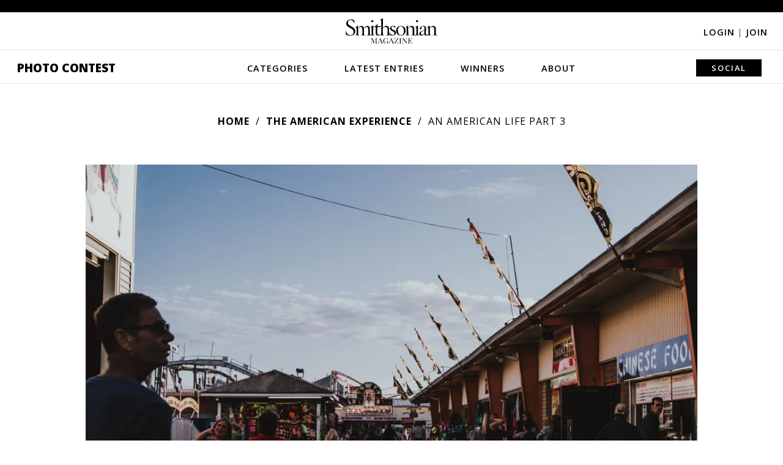

--- FILE ---
content_type: text/plain;charset=UTF-8
request_url: https://c.pub.network/v2/c
body_size: -118
content:
dffa7fae-6a6f-4408-931a-dd622883c558

--- FILE ---
content_type: text/plain;charset=UTF-8
request_url: https://c.pub.network/v2/c
body_size: -277
content:
5dee93a6-1943-4df2-b0a7-fa769da8e5f0